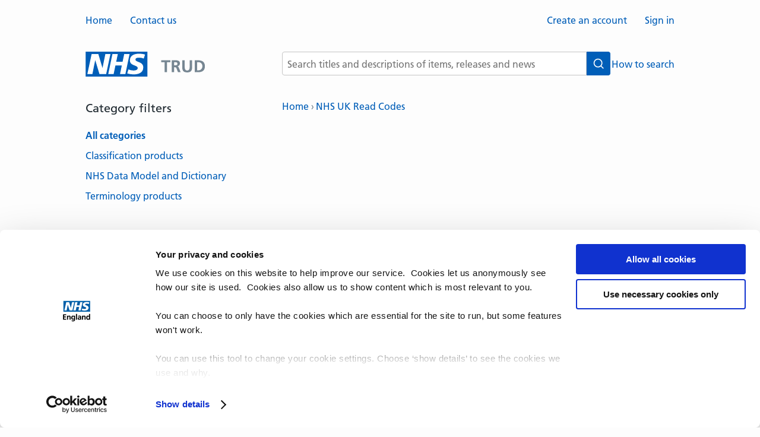

--- FILE ---
content_type: text/html;charset=UTF-8
request_url: https://isd.digital.nhs.uk/trud/users/guest/filters/0/categories/9/items/97/releases
body_size: 3073
content:









<!doctype HTML>
<html lang="en">
<head>
  <meta charset="UTF-8"/>
  <meta name="description" content="NHS TRUD – 
    
      
        Releases
      
      
    
  "/>
  <title>
    
    
      
        Releases
      
      
    
   – NHS TRUD
  </title>
  <script type="text/plain" data-cookieconsent="statistics" src="https://www.googletagmanager.com/gtag/js?id=G-GZQ65T8L83" async="async"></script>
  <script type="text/plain" data-cookieconsent="statistics">
    window.dataLayer = window.dataLayer || [];
    function gtag(){dataLayer.push(arguments);}
    gtag('js', new Date());
    gtag('config', 'G-GZQ65T8L83', { 'anonymize_ip': true });
  </script>
  <script id="Cookiebot" src="https://consent.cookiebot.com/uc.js" data-cbid="30398f35-a144-4edd-a779-05481f9da7b3" type="text/javascript" async="async"></script>
  
  <link rel="shortcut icon" href="/trud/images/favicon.ico?v=be4edd30" type="image/x-icon">
  
  <link rel="apple-touch-icon-precomposed" sizes="180x180" href="/trud/images/apple-touch-icon-180x180.png">
  
  <link rel="apple-touch-icon-precomposed" sizes="152x152" href="/trud/images/apple-touch-icon-152x152.png">
  
  <link rel="apple-touch-icon-precomposed" sizes="120x120" href="/trud/images/apple-touch-icon-120x120.png">
  
  <link rel="apple-touch-icon-precomposed" sizes="76x76" href="/trud/images/apple-touch-icon-76x76.png">
  
  <link rel="apple-touch-icon-precomposed" href="/trud/images/apple-touch-icon.png">
  
  <link rel="stylesheet" type="text/css" href="/trud/css/styles.css?v=be4edd30"/>
  
  
  
<link rel="stylesheet" type="text/css" href="/trud/css/jquery-ui/jquery-ui.min.css"/>



<link rel="stylesheet" type="text/css" href="/trud/css/jquery-ui-iconfont/jquery-ui.icon-font.min.css"/>


<link rel="stylesheet" type="text/css" href="/trud/css/jquery.template/template.css"/>


</head>
<body>





<div class="topbar">
  <ul class="topbar__navigation">
    
    <li class="topbar__navigation-link">
      <a href="/trud/users/guest/filters/0/home">Home</a>
    </li>
    <li class="topbar__navigation-link">
      
      <a href="/trud/users/guest/filters/0/contact">Contact us</a>
    </li>
  </ul>
  <ul class="topbar__account">
    
      <li class="topbar__account-link">
        
          
          <a href="/trud/users/guest/filters/0/account/form">Create an account</a>
        
        
      </li>
      <li class="topbar__account-link">
        
          
          <a href="/trud/users/guest/filters/0/login/form">Sign in</a>
        
        
      </li>
    
  </ul>
</div>
<div class="header">
  <div class="header__logo" aria-hidden="true">
    <svg
      class="header__logo-svg"
      viewBox="0 0 310 40"
      xmlns="http://www.w3.org/2000/svg"
      role="img"
      aria-labelledby="logo-title"
      focusable="false">
      <title id="logo-title">NHS TRUD</title>
      <path
        d="M1.167.513h102.05v40.645H1.167z"
        fill="#fff"
        stroke-width=".675"></path>
      <path
        d="M100.3 4.968l-2.187 6.697a17.146 17.146 0 00-7.473-1.54c-3.591 0-6.507.527-6.507 3.234 0 4.78 13.157 2.997 13.157 13.238 0 9.323-8.695 11.74-16.56 11.74a38.025 38.025 0 01-10.482-1.695l2.112-6.892c1.79 1.16 5.4 1.937 8.35 1.937 2.822 0 7.237-.533 7.237-4.01 0-5.4-13.157-3.375-13.157-12.893 0-8.701 7.676-11.307 15.101-11.307 4.179 0 8.1.439 10.39 1.499m-26.078-.918l-7.04 33.752h-9.06l3.011-14.446H50.381L47.384 37.77h-9.086l7.06-33.72h9.073l-2.686 12.9H62.47l2.7-12.9h9.073zm-32.22-.007l-7.182 33.752H23.534L16.453 14.44h-.122l-4.725 23.33H3.093L10.33 4.018h11.314l6.946 23.417h.095L33.41 4.051zM104.19.001H.13v41.893H104.2V.007z"
        fill="#005eb8"
        stroke-width=".675"></path>
      <g
        fill="#768692"
        stroke-width="0.675"
        transform="translate(0,-40)">
        <path
          d="M 137.24,74.606 V 57.67 H 143 v -3.168 h -15.553 v 3.168 h 5.76 v 16.936 z m 23.03,0 -3.14,-7.661 c -0.604,-1.47 -1.353,-2.218 -2.217,-2.276 v -0.057 c 2.563,-0.346 4.147,-2.304 4.147,-4.666 0,-2.708 -1.008,-5.444 -7.517,-5.444 h -6.308 v 20.104 h 4.033 v -8.352 h 1.325 c 1.872,0 2.275,0.777 2.851,2.304 l 2.333,6.048 z M 149.268,63.085 V 57.67 h 1.728 c 3.543,0 3.86,1.584 3.86,2.621 0,1.325 -0.576,2.794 -4.033,2.794 z m 26.162,3.111 c 0,3.6 -1.296,5.588 -4.176,5.588 -2.88,0 -4.177,-1.988 -4.177,-5.588 V 54.502 h -4.032 v 12.903 c 0,4.752 2.448,7.546 8.209,7.546 5.53,0 8.208,-2.592 8.208,-7.517 V 54.502 h -4.032 z m 14.16,8.41 c 7.575,0 11.521,-3.283 11.521,-10.052 0,-6.797 -3.975,-10.052 -11.55,-10.052 h -5.559 v 20.104 z m -1.555,-3.168 V 57.67 h 2.16 c 3.802,0 6.71,2.822 6.71,6.884 0,4.349 -3.225,6.883 -6.595,6.883 z"></path>
      </g>
    </svg>
  </div>
  <div class="header-search">
    
      
      <form id="search" action="/trud/users/guest/filters/0/search/results" method="post">
        <div class="header-search__row">
          <div class="header-search__field-button">
            <label for="searchTerms" class="visually-hidden">Search terms</label>
            <input id="searchTerms" name="searchTerms" placeholder="Search titles and descriptions of items, releases and news" class="header-search__input" type="text" value=""/>
            <button class="header-search__submit-button" type="submit" name="search" title="Search">
              <svg
                class="header-search__icon"
                xmlns="http://www.w3.org/2000/svg"
                width="20"
                height="20"
                viewBox="0 0 24 24"
                aria-hidden="true"
                focusable="false">
                <circle
                  cx="11"
                  cy="11"
                  r="8"
                  fill="none"
                  stroke="currentColor"
                  stroke-width="2"></circle>
                <line
                  x1="17"
                  y1="17"
                  x2="22"
                  y2="22"
                  stroke="currentColor"
                  stroke-width="2"></line>
              </svg>
              <span class="visually-hidden">Search</span>
            </button>
          </div>
          
          <a class="header-search__help-link" href="/trud/users/guest/filters/0/search/help">How to search</a>
        </div>
      <div>
<input type="hidden" name="_csrf" value="e78e523d-07b1-480f-98d9-01eefa2bf22b" />
</div></form>
    
  </div>
</div>
<div class="sidebar-and-content">
  <div class="content">
    
<p class="content__breadcrumbs">
  


<a href="/trud/users/guest/filters/0/home">Home</a>

  <span class="breadcrumbs__separator"></span>
  
  
  
    
    <a href="/trud/users/guest/filters/0/categories/9">NHS UK Read Codes</a>
  


</p>





  </div>
  
    <div class="sidebar">
      
        <h2 class="sidebar__heading">
          Category filters
        </h2>
        <ul class="sidebar__list">
          <li class="sidebar__link">
            
            <a class="sidebar__link--selected" href="/trud/users/guest/filters/0/home">All
              categories</a>
          </li>
          
            <li class="sidebar__link">
              
              <a class="" href="/trud/users/guest/filters/61/home">Classification products</a>
            </li>
          
            <li class="sidebar__link">
              
              <a class="" href="/trud/users/guest/filters/101/home">NHS Data Model and Dictionary</a>
            </li>
          
            <li class="sidebar__link">
              
              <a class="" href="/trud/users/guest/filters/2/home">Terminology products</a>
            </li>
          
        </ul>
      
      
        <h2 class="sidebar__heading">
          Categories
        </h2>
        <ul class="sidebar__list">
          
          
            <li class="sidebar__link">
              
                
                <a class="" href="/trud/users/guest/filters/0/categories/1">All items</a>
                
                
              
            </li>
          
            <li class="sidebar__link">
              
                
                <a class="" href="/trud/users/guest/filters/0/categories/2">Clinical Imaging Procedures</a>
                
                
              
            </li>
          
            <li class="sidebar__link">
              
                
                <a class="" href="/trud/users/guest/filters/0/categories/42">Data Set Development Services extract XML Schemas</a>
                
                
              
            </li>
          
            <li class="sidebar__link">
              
                
                <a class="" href="/trud/users/guest/filters/0/categories/43">Data Set Development Services tools and resources</a>
                
                
              
            </li>
          
            <li class="sidebar__link">
              
                
                <a class="" href="/trud/users/guest/filters/0/categories/28">NHS Classifications ICD-10</a>
                
                
              
            </li>
          
            <li class="sidebar__link">
              
                
                <a class="" href="/trud/users/guest/filters/0/categories/37">NHS Classifications ICD-10 and OPCS-4 eVersion</a>
                
                
              
            </li>
          
            <li class="sidebar__link">
              
                
                <a class="" href="/trud/users/guest/filters/0/categories/10">NHS Classifications OPCS-4</a>
                
                
              
            </li>
          
            <li class="sidebar__link">
              
                
                <a class="" href="/trud/users/guest/filters/0/categories/36">NHS Data Model and Dictionary XML Schemas</a>
                
                
              
            </li>
          
            <li class="sidebar__link">
              
                
                <a class="" href="/trud/users/guest/filters/0/categories/12">NHS Logical Record Architecture</a>
                
                
              
            </li>
          
            <li class="sidebar__link">
              
                
                <a class="sidebar__link--selected" href="/trud/users/guest/filters/0/categories/9">NHS UK Read Codes</a>
                
                
              
            </li>
          
            <li class="sidebar__link">
              
                
                <a class="" href="/trud/users/guest/filters/0/categories/6">NHSBSA dictionary of medicines and devices</a>
                
                
              
            </li>
          
            <li class="sidebar__link">
              
                
                <a class="" href="/trud/users/guest/filters/0/categories/5">Organisation Data Service</a>
                
                
              
            </li>
          
            <li class="sidebar__link">
              
                
                <a class="" href="/trud/users/guest/filters/0/categories/38">Pathology</a>
                
                
              
            </li>
          
            <li class="sidebar__link">
              
                
                <a class="" href="/trud/users/guest/filters/0/categories/8">SNOMED CT derivative products</a>
                
                
              
            </li>
          
            <li class="sidebar__link">
              
                
                <a class="" href="/trud/users/guest/filters/0/categories/40">SNOMED CT subset members in spreadsheet view</a>
                
                
              
            </li>
          
            <li class="sidebar__link">
              
                
                <a class="" href="/trud/users/guest/filters/0/categories/41">SNOMED CT subsets in development</a>
                
                
              
            </li>
          
            <li class="sidebar__link">
              
                
                <a class="" href="/trud/users/guest/filters/0/categories/26">SNOMED CT UK Edition</a>
                
                
              
            </li>
          
            <li class="sidebar__link">
              
                
                <a class="" href="/trud/users/guest/filters/0/categories/4">SNOMED International</a>
                
                
              
            </li>
          
            <li class="sidebar__link">
              
                
                <a class="" href="/trud/users/guest/filters/0/categories/7">Terminology browsers and tools</a>
                
                
              
            </li>
          
        </ul>
      
      
    </div>
  
</div>

  <div class="footer">
    <div class="footer__inner">
      <div class="footer__title">
        NHS Technology Reference Update Distribution (TRUD)
      </div>
      <ul class="footer__navigation">
        
        <li class="footer__navigation-link">
          
          <a href="/trud/users/guest/filters/0/api">API</a>
        </li>
        <li class="footer__navigation-link">
          
          <a href="/trud/users/guest/filters/0/information/cookies">Cookies</a>
        </li>
        <li class="footer__navigation-link">
          
          <a href="/trud/users/guest/filters/0/licences">Licences</a>
        </li>
        <li class="footer__navigation-link">
          
          <a href="/trud/users/guest/filters/0/information/privacy-policy">Privacy policy</a>
        </li>
        
        <li class="footer__navigation-link">
          
          <a href="/trud/users/guest/filters/0/information/terms">Terms and conditions</a>
        </li>
      </ul>
    </div>
  </div>


</body>
</html>


--- FILE ---
content_type: text/css;charset=UTF-8
request_url: https://isd.digital.nhs.uk/trud/css/styles.css?v=be4edd30
body_size: 5735
content:
/*! normalize.css v8.0.1 | MIT License | github.com/necolas/normalize.css */html{line-height:1.15;-webkit-text-size-adjust:100%}body{margin:0}main{display:block}h1{font-size:2em;margin:.67em 0}hr{box-sizing:content-box;height:0;overflow:visible}pre{font-family:monospace,monospace;font-size:1em}a{background-color:rgba(0,0,0,0)}abbr[title]{border-bottom:none;text-decoration:underline;text-decoration:underline dotted}b,strong{font-weight:bolder}code,kbd,samp{font-family:monospace,monospace;font-size:1em}small{font-size:80%}sub,sup{font-size:75%;line-height:0;position:relative;vertical-align:baseline}sub{bottom:-0.25em}sup{top:-0.5em}img{border-style:none}button,input,optgroup,select,textarea{font-family:inherit;font-size:100%;line-height:1.15;margin:0}button,input{overflow:visible}button,select{text-transform:none}button,[type=button],[type=reset],[type=submit]{-webkit-appearance:button}button::-moz-focus-inner,[type=button]::-moz-focus-inner,[type=reset]::-moz-focus-inner,[type=submit]::-moz-focus-inner{border-style:none;padding:0}button:-moz-focusring,[type=button]:-moz-focusring,[type=reset]:-moz-focusring,[type=submit]:-moz-focusring{outline:1px dotted ButtonText}fieldset{padding:.35em .75em .625em}legend{box-sizing:border-box;color:inherit;display:table;max-width:100%;padding:0;white-space:normal}progress{vertical-align:baseline}textarea{overflow:auto}[type=checkbox],[type=radio]{box-sizing:border-box;padding:0}[type=number]::-webkit-inner-spin-button,[type=number]::-webkit-outer-spin-button{height:auto}[type=search]{-webkit-appearance:textfield;outline-offset:-2px}[type=search]::-webkit-search-decoration{-webkit-appearance:none}::-webkit-file-upload-button{-webkit-appearance:button;font:inherit}details{display:block}summary{display:list-item}template{display:none}[hidden]{display:none}@font-face{font-display:swap;font-family:"Frutiger W01";font-style:normal;font-weight:400;src:url("https://assets.nhs.uk/fonts/FrutigerLTW01-55Roman.eot?#iefix");src:url("https://assets.nhs.uk/fonts/FrutigerLTW01-55Roman.eot?#iefix") format("eot"),url("https://assets.nhs.uk/fonts/FrutigerLTW01-55Roman.woff2") format("woff2"),url("https://assets.nhs.uk/fonts/FrutigerLTW01-55Roman.woff") format("woff"),url("https://assets.nhs.uk/fonts/FrutigerLTW01-55Roman.ttf") format("truetype"),url("https://assets.nhs.uk/fonts/FrutigerLTW01-55Roman.svg#7def0e34-f28d-434f-b2ec-472bde847115") format("svg")}@font-face{font-display:swap;font-family:"Frutiger W01";font-style:normal;font-weight:600;src:url("https://assets.nhs.uk/fonts/FrutigerLTW01-65Bold.eot?#iefix");src:url("https://assets.nhs.uk/fonts/FrutigerLTW01-65Bold.eot?#iefix") format("eot"),url("https://assets.nhs.uk/fonts/FrutigerLTW01-65Bold.woff2") format("woff2"),url("https://assets.nhs.uk/fonts/FrutigerLTW01-65Bold.woff") format("woff"),url("https://assets.nhs.uk/fonts/FrutigerLTW01-65Bold.ttf") format("truetype"),url("https://assets.nhs.uk/fonts/FrutigerLTW01-65Bold.svg#eae74276-dd78-47e4-9b27-dac81c3411ca") format("svg")}a{color:#005eb8;text-decoration:none}a:hover,a:focus,a:active{text-decoration:underline}b{font-weight:bold}body{color:#212b32;margin:24px auto 32px auto;padding:0 16px;width:992px}button{font-size:16px;padding:5px 16px 3px 16px}h1{font-size:20px;line-height:1.35;margin-top:0;margin-bottom:8px}h2{font-size:20px;line-height:1.35;margin-top:0;margin-bottom:8px;margin:40px 0 20px 0}h3{font-size:20px;line-height:1.35;margin-top:0;margin-bottom:8px;font-size:18px;font-weight:normal;margin-top:20px}hr{background-color:#e8edee;border:0;height:2px;margin-bottom:20px}html{background-color:#fdfdfd;font-family:"Frutiger W01",arial,sans-serif;overflow-y:scroll}input[type=button]{background-color:#0072ce;border:0;color:#fdfdfd;cursor:pointer;font-size:20px;margin:8px 8px 0 0;padding:6px 20px 4px}input[type=button]:hover{box-shadow:0 0 0 20px rgba(0,0,0,.25) inset}input[type=checkbox]{height:20px;margin:0 0 16px 0;width:20px;outline:none}input[type=checkbox]:focus{outline:3px solid #fd0;outline-offset:2px}input[type=password]{color:#212b32;background-color:#fff;border:1px solid #c5c5c5;border-radius:4px;font-size:16px;padding:8px 8px 6px}input[type=radio]{margin:12px 16px 0 16px;outline:none}input[type=radio]:focus{outline:3px solid #fd0;outline-offset:2px}input[type=submit]{background-color:#0072ce;border:0;color:#fdfdfd;cursor:pointer;font-size:20px;margin:8px 8px 0 0;padding:6px 20px 4px}input[type=submit]:hover{box-shadow:0 0 0 20px rgba(0,0,0,.25) inset}input[type=text]{color:#212b32;background-color:#fff;border:1px solid #c5c5c5;border-radius:4px;font-size:16px;padding:8px 8px 6px}input[type=password]:focus,input[type=radio]:focus,input[type=text]:focus,select:focus,textarea:focus{outline:3px solid #fd0;outline-offset:2px;resize:vertical}label{display:block;line-height:1.35;margin-bottom:4px}li{font-size:16px;line-height:1.35;margin:8px 0}p{font-size:16px;line-height:1.35;margin:8px 0}pre{font-family:Consolas,Monaco,"Lucida Console",monospace;font-size:14px;line-height:1.35;margin-left:40px;margin-top:16px}select{color:#212b32;background-color:#fff;border:1px solid #c5c5c5;border-radius:4px;font-size:16px;padding:8px 8px 6px}select option{padding:2px 0}textarea{color:#212b32;background-color:#fff;border:1px solid #c5c5c5;border-radius:4px;font-size:16px;padding:8px 8px 6px;-webkit-box-sizing:border-box;-moz-box-sizing:border-box;box-sizing:border-box;width:100%;line-height:1.35}.button--as-link{font-size:16px;line-height:1.35;background:none;border:none;color:#005eb8;cursor:pointer;margin:0;padding:0;text-decoration:none}.button--as-link:hover,.button--as-link:focus,.button--as-link:active{text-decoration:underline}.clear-fix:after,.group:after{content:"";display:table;clear:both}.visually-hidden{position:absolute !important;width:1px;height:1px;padding:0;margin:-1px;overflow:hidden;clip:rect(0, 0, 0, 0);white-space:nowrap;border:0}.topbar:after{content:"";display:table;clear:both}.topbar__navigation{list-style-type:none;margin:0;padding-left:0;float:left;margin-bottom:8px}.topbar__navigation-link{display:inline;float:left;margin:0 30px 0 0}.topbar__account{list-style-type:none;margin:0;padding-left:0;float:right;margin-bottom:8px}.topbar__account-link{display:inline;float:left;margin:0 0 0 30px}.topbar__preferred-name{margin-left:2px}.header{display:flex;align-items:center;justify-content:space-between;margin:32px 0 40px 0;width:100%}.header__logo{height:40px;display:flex;align-items:center;width:auto}.header__logo svg{height:100%;width:auto;display:block}.header__logo-svg{height:100%;width:auto;overflow:visible;display:block}.header-search{flex:1 1 auto;max-width:663px}.header-search__row{display:flex;align-items:baseline;gap:30px}.header-search__field-button{display:flex;align-items:stretch;flex:1 1 auto;min-width:0;border:2px solid rgba(0,0,0,0);border-radius:4px}.header-search__field-button:focus-within{outline:3px solid #fd0;outline-offset:2px}.header-search__input{flex:1;height:40px;padding:0 8px;line-height:1.5;font-size:16px;border:1px solid #c5c5c5;border-right:none;box-sizing:border-box;flex:1 1 auto;min-width:0}input.header-search__input{border-radius:4px 0 0 4px}input.header-search__input:focus{outline:none}.header-search__submit-button{background-color:#005eb8;color:#fff;border:1px solid #005eb8;border-left:none;border-radius:0 4px 4px 0;width:40px;height:40px;padding:0;margin:0;box-sizing:border-box;display:flex;align-items:center;justify-content:center;cursor:pointer;transition:background-color .2s ease-in-out,box-shadow .2s ease-in-out}.header-search__submit-button:hover{background-color:#003087;box-shadow:inset 0 0 0 1000px rgba(0,0,0,.1)}.header-search__input:focus,.header-search__submit-button:focus{outline:none}.header-search__submit-button:focus{outline:3px solid #fd0;outline-offset:2px}.header-search__submit-button:focus:not(:hover){background-color:#003087}.header-search__icon{width:20px;height:20px;stroke:currentColor;fill:none}.header-search__help-link{font-size:16px;line-height:1.5}.sidebar{margin-right:28px;width:303px}.sidebar__heading{font-weight:normal}.sidebar__heading--administration{margin-bottom:8px}.sidebar__link{line-height:150%;margin-bottom:10px;margin-left:0}.sidebar__link--empty{color:#6e7575}.sidebar__link--selected{font-weight:bold}.sidebar__list{list-style-type:none;margin-bottom:40px;margin-left:0;padding-left:0}.sidebar__subscription-summary{margin:4px 0 6px 16px}.footer{display:flex;flex-direction:column;align-items:center;margin-top:68px}.footer__inner{display:flex;flex-direction:column;align-items:center;width:fit-content}.footer__title{font-size:23.1px;font-weight:bold}.footer__navigation{display:flex;justify-content:center;gap:48px;padding:0;margin:8px 0 0 0;list-style:none}.footer__navigation-link{margin:0}.debug{margin-top:40px;color:#fdfdfd}.debug__console{font-family:Consolas,Monaco,"Lucida Console",monospace}.account-close__close-account-button{margin:0}.account-close__form.account-close__form{margin:32px 0 0 0}.account-creation__heading{font-size:20px;line-height:1.35;margin-top:0;margin-bottom:8px;font-weight:normal;margin-top:40px}.account-details__error-box{margin:8px 0 0 0;padding:4px 16px 8px 16px}.account-details__label{display:block;line-height:1.35;margin-bottom:4px;color:#425563;margin:16px 0 0 0}.account-details__loading-message{display:block;line-height:1.35;margin-bottom:4px;color:#425563;margin:16px 0 0 0}.account-details__value{font-size:16px;line-height:1.35;margin:4px 0 0 0}.account-details__value--comment{color:#6e7575}.account-form__error-report{font-size:16px;line-height:1.35;font-weight:bold;margin:40px 0}.account-form__form-errors{line-height:150%}.account-list__account{margin:60px 0}.account-list__account-details{margin:16px 0 0 0}.account-list__account-email{font-size:20px;line-height:1.35;margin-top:0;margin-bottom:8px;cursor:pointer}.account-list__account-name{font-size:16px;line-height:1.35;margin:4px 0 0 0}.account-list__account-name--unavailable{color:#6e7575}.account-list__account-summary:after{content:"";display:table;clear:both}.account-list-heading__email{margin:0}.account-list-heading__pending-subscriptions{font-weight:normal;margin:30px 0 0 0}.account-list-heading__subscription{font-weight:normal;margin:20px 0 0 0}.account-list-heading__subscriptions{font-weight:normal;margin:30px 0 0 0}.account-management-api-key__summary{cursor:pointer;color:#005eb8}.account-management-api-key__value{font-family:Consolas,Monaco,"Lucida Console",monospace;font-size:16px;margin:20px 0}.account-management-menu{list-style-type:none;margin:20px 0;padding-left:0}.account-management-menu__item{margin-left:0}.account-management-details{margin-top:40px}.account-management-details__label{display:block;line-height:1.35;margin-bottom:4px;color:#425563;margin:16px 0 0 0}.account-management-details__value{font-size:16px;line-height:1.35;margin:4px 0 0 0}.account-metadata__label{display:block;line-height:1.35;margin-bottom:4px;color:#425563;margin:16px 0 0 0}.account-metadata__button-block{margin:16px 0 0 0}.account-metadata__value{font-size:16px;line-height:1.35;margin:4px 0 0 0}.account-metadata__value--comment{color:#6e7575}.account-permissions__error-box{margin:8px 0 40px 0;padding:4px 16px 8px 16px}.account-permissions__checkbox.account-permissions__checkbox{padding:0;margin:0 6px 0 0;vertical-align:bottom;position:relative;top:-1px;*overflow:hidden}.account-permissions__label{display:block;line-height:1.35;margin-bottom:4px;color:#425563;margin:16px 0 0 0;margin-bottom:6px}.account-permissions__value{font-size:16px;line-height:1.35;margin:4px 0 0 0;padding-left:16px;text-indent:-16px}.account-search{margin-top:20px}.account-search__error-box{margin-top:40px;padding:16px}.account-search__form{margin-top:16px}.account-search__form:after{content:"";display:table;clear:both}.account-search__info-box{margin-top:40px;padding:16px}.account-search__search-button{display:block;float:right;margin-right:0 !important}.account-search__searching-message{font-size:20px;line-height:1.35;margin-top:0;margin-bottom:8px;color:#6e7575;margin:40px 0 0 9px}.account-search__terms{color:#212b32;background-color:#fff;border:1px solid #c5c5c5;border-radius:4px;font-size:16px;padding:8px 8px 6px;-webkit-box-sizing:border-box;-moz-box-sizing:border-box;box-sizing:border-box;display:block;float:left;width:544px}.account-status__error-box{margin:8px 0 40px 0;padding:4px 16px 8px 16px}.account-subscription{margin-top:8px}.account-subscription:after{content:"";display:table;clear:both}.account-subscription__label{display:block;line-height:1.35;margin-bottom:4px;color:#425563;margin:16px 0 0 0}.account-subscription__summary{font-size:20px;line-height:1.35;margin-top:0;margin-bottom:8px;cursor:pointer}.account-subscription__value{font-size:16px;line-height:1.35;margin:4px 0 0 0}.account-subscription__value--comment{color:#6e7575}.account-update__heading{font-size:20px;line-height:1.35;margin-top:0;margin-bottom:8px;font-weight:normal;margin-top:40px}.api h2{margin-top:40px}.api pre{margin:0 0 20px 0}.api__code{font-family:Consolas,Monaco,"Lucida Console",monospace;font-size:14px}.api__code--block{line-height:1.35;margin:16px 0 16px 20px}.api__code--highlight{background-color:#ffff80}.api__toc{list-style:none;padding:0;margin:1em 0 2em}.api__toc li{margin-bottom:.5em}.block--bordered{border:4px solid #768692;margin:16px 0 32px 0;padding:16px}.box{border:2px solid #e8edee;border-radius:4px;margin:16px 0 32px 0;padding:16px}.box--accepted{border-color:#0072ce}.box--important{border:2px solid #425563}.box--pending{border:2px dashed #0072ce}.box--subscribed{border:2px solid #0072ce}.box__hr{margin:16px 0 8px 0}.box__hr--large-margin-top{margin-top:30px}.box__icon{margin-left:32px;margin-bottom:32px;float:right}.box__licence-markup{max-height:300px;margin-bottom:16px;overflow:auto}.box__timestamp{margin:0}.box__title{font-weight:normal}.breadcrumbs__separator{color:#768692}.breadcrumbs__separator::before{content:"›"}.button-nhs{background-color:#005eb8;color:#fff;border:none;padding:.75em 1.5em;font-size:1rem;text-align:center;cursor:pointer;text-decoration:none;display:inline-block;border-radius:4px;transition:background-color .2s ease-in-out}.button-nhs:hover{background-color:#003087}.button-nhs:focus{background-color:#003087;outline:3px solid #fd0;outline-offset:2px}.category-items__heading--jump-link{font-size:16px;margin-left:10px}.change-password__change-password-button{margin-top:10px}.change-password__criteria--emphasis{font-weight:bold}.change-password__field-error{font-size:16px;line-height:1.35;font-weight:bold;margin:12px 0}.change-password__form.change-password__form{margin-bottom:0}.change-password__form-errors{font-size:16px;line-height:1.35;font-weight:bold;margin-top:40px}.content{float:right;width:661px}.content--error{width:992px}.content--exception{width:992px}.content__breadcrumbs{margin:0 0 16px 0}.content__command{font-weight:bold}.content__command--monospaced{font-family:Consolas,Monaco,"Lucida Console",monospace}.content__command-block{font-weight:bold;margin:8px 0}.content__command-block--monospaced{font-family:Consolas,Monaco,"Lucida Console",monospace}.continue{margin-top:40px}.control-group{margin:40px 0}.control-with-help{padding-top:8px;padding-bottom:8px}.entity-menu{list-style-type:none;margin:0;padding-left:0;margin-top:6px}.entity-menu__item{display:inline;margin-right:20px}.entity-menu__item--disabled{color:#6e7575}.error-page__title{font-size:33.258px}.licence-doc__body--bold{font-weight:bold}.licence-doc__table{margin-top:24px}.licence-doc__table--term{font-size:16px;font-weight:bold;line-height:125%;padding-bottom:16px;padding-right:24px;vertical-align:top}.licence-doc__table--meaning{font-size:16px;line-height:125%;padding-bottom:16px;vertical-align:top}.licence-doc__table--payee{font-size:16px;line-height:125%;padding-bottom:16px;padding-right:24px;vertical-align:top}.licence-doc__table--fee{font-size:16px;line-height:125%;padding-bottom:16px;vertical-align:top}.hidden{display:none}.home-page__trud-heading{font-size:33.258px;line-height:1;margin-bottom:15px}.item__title{font-size:20px;line-height:1.35;margin-top:0;margin-bottom:8px}.item__title--boxed{font-weight:normal}.item__include--page-level h1{font-weight:bold}.items__heading--no-items.items__heading--no-items{margin-bottom:8px}.javascript-link{text-decoration:none}.javascript-link:hover,.javascript-link:focus{text-decoration:none}.licence__title{font-size:20px;line-height:1.35;margin-top:0;margin-bottom:8px}.licence__title--boxed{font-weight:normal}.licence-menu{list-style-type:none;margin-left:0;padding-left:0}.licence-menu__item{margin-left:0}.login__login-button{margin-top:16px}.login__error{font-size:16px;line-height:1.35;font-weight:bold;margin-top:32px}.login__form{margin:20px 0 40px 0}.mandatory-indicator{color:#a31515}.news__heading{margin:40px 0 20px 0}.news__heading--no-recent-news{margin-bottom:8px}.news-archive{margin:40px 0}.news-article__box{border:2px solid #e8edee;margin:16px 0 32px 0;padding:16px}.news-article__box--important{border:2px solid #425563}.news-article__hr{margin:16px 0 8px 0}.news-article__icon{margin-left:32px;margin-bottom:32px;float:right}.news-article__timestamp{margin:0}.news-article__title{font-weight:normal}.news-page-sizes{line-height:150%}.news-page-sizes__size{margin-left:20px}.news-windows{line-height:150%}.news-windows__window{margin-left:20px}.pack__description--empty{color:#6e7575}.password-request__form{margin-top:40px}.password-request__help{float:right;position:relative;width:45%}.password-request__input{float:left;width:50%}.password-request__input--text{color:#212b32;background-color:#fff;border:1px solid #c5c5c5;border-radius:4px;font-size:16px;padding:8px 8px 6px;-webkit-box-sizing:border-box;-moz-box-sizing:border-box;box-sizing:border-box;width:100%}.password-request__input-error{font-size:16px;line-height:1.35;font-weight:bold;margin-top:40px}.password-request__input-group{margin-top:16px}.password-request__input-group:after{content:"";display:table;clear:both}.password-request__request-button{margin-top:16px}.privacy-policy__address{margin:20px 0 0 20px}.release__title{font-weight:normal}.release-details__label{display:block;line-height:1.35;margin-bottom:4px;color:#425563;margin:16px 0 0 0}.release-details__label--help-link{margin-left:10px}.release-details__legacy-release-support-files{display:none}.release-details__timestamp{margin:0}.release-details__value{font-size:16px;line-height:1.35;margin:4px 0 0 0}.release-details__value--comment{color:#6e7575}.release-details__value--hash{font-family:Consolas,Monaco,"Lucida Console",monospace}.release-details__value--release-file{font-size:18px;font-weight:bold}.release-notes__release-subheading{font-weight:normal}.release-notes__code{font-family:Consolas,Monaco,"Lucida Console",monospace;font-size:14px}.release-notes__code--example{font-style:italic}.request-admin-account__details-toggle-wrap{float:right}.request-admin-account__email{font-size:20px;line-height:1.35;margin-top:0;margin-bottom:8px;margin-bottom:2px;cursor:pointer}.request-admin-account__inactive{color:#6e7575}.request-admin-account__label{display:block;line-height:1.35;margin-bottom:4px;color:#425563;margin:16px 0 0 0}.request-admin-account__name{font-size:16px;line-height:1.35}.request-admin-account__name--unavailable{color:#6e7575}.request-admin-current-items{margin-top:20px}.request-admin-current-items__content--no-items{color:#6e7575}.request-admin-current-items__header{color:#6e7575;margin-bottom:8px}.request-admin-current-items__header--no-items{margin-bottom:4px}.request-admin-item{margin-top:8px}.request-admin-item:after{content:"";display:table;clear:both}.request-admin-item__alert-icon{float:left;margin:0 16px 16px 0 !important}.request-admin-item__alert-box{margin-top:16px;padding:16px 16px 8px 16px}.request-admin-item__decline-reason-wrap{margin-top:20px}.request-admin-item__details-toggle-wrap{float:right;margin-left:20px}.request-admin-item__empty-response{color:#6e7575}.request-admin-item__info-box{margin-top:40px;padding:16px 16px 8px 16px}.request-admin-item__info-icon{float:left;margin:0 16px 16px 0 !important}.request-admin-item__label{display:block;line-height:1.35;margin-bottom:4px;color:#425563;margin:16px 0 0 0}.request-admin-item__name{font-size:20px;line-height:1.35;margin-top:0;margin-bottom:8px;margin-bottom:0;cursor:pointer}.request-admin-item__value--empty{color:#6e7575}.request-admin-pending-items{margin-top:20px}.request-admin-pending-items__header{color:#6e7575;margin-bottom:8px}.request-admin-item-tools{margin-top:20px}.request-admin-item-tools:after{content:"";display:table;clear:both}.request-admin-item-tools__label{margin-bottom:0}.request-admin-item-tools__applying-message{font-size:16px;line-height:1.35;color:#6e7575;margin-top:8px}.request-admin-item-tools__radio-wrap{margin-right:16px}.request-admin-no-requests{color:#6e7575;margin-bottom:16px}.request-admin-reload{margin-bottom:40px}.request-admin-reload:after{content:"";display:table;clear:both}.request-admin-reload__button-wrap{float:right}.request-admin-reload--no-requests{margin-bottom:0}.search-results__search-terms{background-color:#ffff80}.search-help__example{font-size:16px;line-height:1.35;margin:8px 0 8px 1.5em}.sha256-help h2{margin-top:40px}.sha256-help pre{margin:0}.sha256-help__code{font-family:Consolas,Monaco,"Lucida Console",monospace;font-size:14px}.sha256-help__code--block{line-height:1.35;margin:16px 0 16px 20px}.sha256-help__code--highlight{background-color:#ffff80}.sidebar-and-content:after{content:"";display:table;clear:both}.subscription-form__licence-checkbox{margin-bottom:0 !important}.subscription-management__label{display:block;line-height:1.35;margin-bottom:4px;color:#425563;margin:16px 0 0 0}.subscription-management__value{font-size:16px;line-height:1.35;margin:4px 0 0 0}.subscription-management__value--hash{font-family:Consolas,Monaco,"Lucida Console",monospace}.subscription-management__value--release-file{font-size:18px;font-weight:bold}.subscription-management__value-yesno-toggle{font-size:16px;line-height:1.35;margin:4px 0 0 0;position:relative}.subscription-management__value-yesno-toggle--link{position:absolute;left:40px}.subscription-management__subscriptions-heading--no-pending-subscriptions{margin-top:0}.subscription-management__subscriptions-heading--jump-link{font-size:16px;margin-left:10px}.subscription-table__file-size{display:block;font-size:10px;margin-top:2px}.subscription-indicator__symbol::before{content:"✓"}.terms-and-conditions__last-updated{margin-bottom:20px}.terms-and-conditions__attribution{margin:20px 0 20px 20px}.terms-and-conditions__content-categories{list-style-type:lower-latin}.terms-and-conditions__content-categories li{margin-bottom:16px}.terms-and-conditions__content-usage-terms{list-style-type:lower-latin}.terms-and-conditions__content-usage-terms li{margin-bottom:16px}.toolbar{margin-top:20px}.toolbar__entity-edit--exit.toolbar__entity-edit--exit{margin-right:16px}.toolbar__entity-edit--save-and-exit{margin-left:16px}.update-confirmation--checkbox{color:#6e7575;margin-left:16px}#CookieDeclarationUserStatusLabel{margin-bottom:8px}.welcome{margin-bottom:40px}.welcome__login-failures{font-size:16px;line-height:1.35;font-weight:bold}.your-subscriptions__view-all{margin-top:16px}.control-with-help .control{width:50%;float:left;position:relative}.data-driven .control-with-help .control{float:left;position:relative;margin-right:32px;width:60%}.control-with-help .control input[type=text],.control-with-help .control input[type=password]{color:#212b32;background-color:#fff;border:1px solid #c5c5c5;border-radius:4px;font-size:16px;padding:8px 8px 6px;-webkit-box-sizing:border-box;-moz-box-sizing:border-box;box-sizing:border-box;width:100%}.data-driven .control-with-help .control select.multiple{height:320px}.control-with-help .help{float:right;position:relative;width:45%;display:inline}.data-driven .control-with-help .help{float:right;position:relative;width:35%;display:inline}p.submit-wrapper{margin-top:40px}p.submit-wrapper--smaller-margin-top{margin-top:20px}p.submit-wrapper.no-margin{margin:0}.wide-control-with-help .control{width:100%;margin-bottom:6px}.wide-control-with-help .help{margin-top:6px}.errors{font-weight:bold}p.errors{margin:40px 0}p.errors.login{margin:0 0 8px 0}.control-group div.errors,.control-group p.errors{font-size:16px;line-height:1.35;margin:8px 0 16px 0}div.login form p.log-in{margin:8px 0 20px 0}div.login form p.log-in input[type=button],div.login form p.log-in input[type=submit]{font-size:20px}.bx-shadow{margin:16px 0 32px 0;border:4px solid #005eb8;padding:16px 16px 8px 16px}.bx-shadow.high-priority,.bx-shadow.mandatory,.bx-shadow.declined{border-right:1px solid #f6f6f6;border-bottom:1px solid #f6f6f6}.bx-shadow.subscribed{border-color:#0072ce}.bx-pad h2{font-size:20px;font-weight:bold;margin-top:0}.bx-pad h2.no-bottom-margin,.bx-pad h2.available.no-bottom-margin,.bx-pad h2.unsubscribed.no-bottom-margin,.bx-pad h2.declined.no-bottom-margin{margin-bottom:0}.bx-pad h2.high-priority{color:#a31515}.bx-pad h2.high-priority.no-bottom-margin,.bx-pad h2.pending.no-bottom-margin{margin-bottom:0}.bx-pad h2.high-priority a{color:#a31515}.bx-pad h3{font-size:16px;font-weight:normal;line-height:125%;margin-bottom:16px}.bx-pad p.subpack-state{margin-top:16px;font-size:14px}.item p.decline-reason{margin:16px}.bx-image{margin:0px 0px 24px 24px;float:right}.bx-image.high-priority img,.bx-image.declined img{border:1px solid #a31515}.nowrap{white-space:nowrap}.highlight{background-color:#ffff80}.range-separator{margin-left:4px;margin-right:4px}div.admin input[type=submit][name=enterKeySink]{position:absolute;left:-200%;width:1px;height:1px}div.admin p.control-wrap input[type=text]{color:#212b32;background-color:#fff;border:1px solid #c5c5c5;border-radius:4px;font-size:16px;padding:8px 8px 6px;-webkit-box-sizing:border-box;-moz-box-sizing:border-box;box-sizing:border-box;width:100%}div.admin p.pagination{padding-top:10px;padding-bottom:10px;background-color:#f6f6f6}div.admin p.pagination input[type=submit]{margin:0;padding:0 12px}div.admin p.pagination span.numbers,div.admin p.pagination input[type=submit].numbers{padding:0 12px}div.admin span.range-separator{padding-left:5px;padding-right:5px}div.admin p.action{padding-top:5px;padding-bottom:5px;margin-bottom:20px;background-color:#f6f6f6}div.admin p.action.with-error-reporting{margin-bottom:0}div.admin p.action select{margin-top:5px;margin-bottom:5px}div.admin p.action input[type=text]{box-sizing:border-box;-moz-box-sizing:border-box;width:75%;margin-top:5px;margin-bottom:5px}div.admin div.errors{background-color:#f6f6f6;padding-bottom:5px}div.admin.request p.submit-wrapper{margin-top:40px;text-align:right}div.account-detail,div.subscription-detail{margin:8px}div.account-detail p.name,div.subscription-detail p.name{color:#6e7575;margin-bottom:4px}div.account-detail h1,div.subscription-detail h1{margin-bottom:16px}div.account-detail p.value,div.subscription-detail p.value{margin-bottom:12px}div.subscription-detail p.requested{margin-bottom:16px}.news .article,.items .item,.licence,.release{border:2px solid #e8edee;border-radius:4px;margin:16px 0 32px 0;padding:16px}.news .article.important{border-color:#0072ce}.item.pending,.item.subscribed,.release.pending,.release.subscribed,.licence.accepted{border-color:#0072ce}.item.pending,.release.pending{border-style:dashed}.news .article .image,.item .image{margin-left:32px;margin-bottom:32px;float:right}.news .article hr,.item hr,.release hr{margin:16px 0 8px 0}h2.news,h2.items,h2.releases,h2.licences{margin-top:40px;margin-bottom:20px}h2.news.no-category-description{margin-top:30px}h2.news.no-recent-news{margin-bottom:8px}h2.items.no-category-description.no-news,h2.items.no-recent-news,h2.licences.no-category-description{margin-top:30px}h2.releases.pending,h2.releases.no-releases,h2.releases.pending.no-releases{margin-bottom:8px}div.releases.pending{margin-top:30px}.admin.account h1.search,.admin.account.search.results .no-matches,.admin.account.search.results h1.select,.admin.account.search.results h1.action{margin-top:20px}.item .next-release,.item .subscription-state{margin-bottom:12px}.licences .licence p.checkbox{margin-top:20px}h2.subscriptions.pending{margin-top:40px}.items.all{margin-top:40px}.entity .tools,.entity .editor .alert-box{margin-top:20px}.entity .alert-box{padding:16px}.entity .editor .title{box-sizing:border-box;-moz-box-sizing:border-box;width:100%;font-size:20px;line-height:125%;margin-bottom:12px}.entity .editor .info{margin-top:20px}


--- FILE ---
content_type: text/css;charset=UTF-8
request_url: https://isd.digital.nhs.uk/trud/css/jquery.template/template.css
body_size: -11
content:
.dna-template-hidden,
[template] {
    display: none !important;
}
